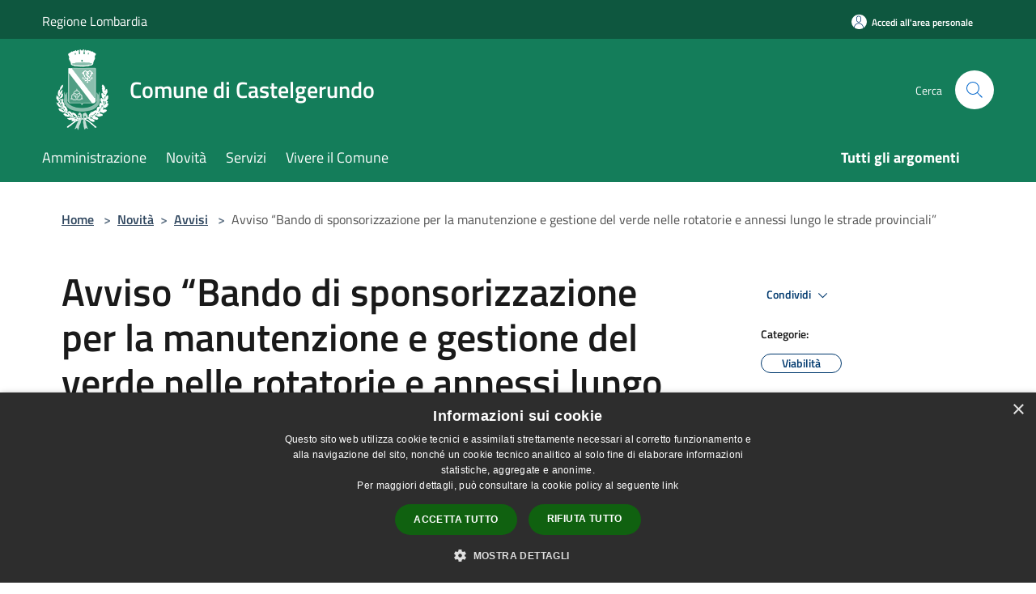

--- FILE ---
content_type: image/svg+xml
request_url: https://www.comune.castelgerundo.lo.it/svg/agid.svg
body_size: 19740
content:
<?xml version="1.0" encoding="utf-8"?>
<svg xmlns="http://www.w3.org/2000/svg" xmlns:xlink="http://www.w3.org/1999/xlink">
    <defs>
        <svg viewBox="0 0 24 24" id="it-facebook" xmlns="http://www.w3.org/2000/svg">
            <path d="M9.707 21v-8.05H7v-3.2h2.707V7.219c0-1.336.375-2.373 1.125-3.112C11.582 3.37 12.578 3 13.82 3c1.008 0 1.828.047 2.461.14v2.848h-1.687c-.633 0-1.067.14-1.301.422-.188.235-.281.61-.281 1.125V9.75H16l-.422 3.2h-2.566V21H9.707z" data-name="Livello 70"/>
        </svg>
        <svg viewBox="0 0 24 24" id="it-twitter" xmlns="http://www.w3.org/2000/svg">
            <path xmlns="http://www.w3.org/2000/svg" d="M13.927 10.491 19.511 4h-1.323l-4.849 5.636L9.467 4H5l5.856 8.523L5 19.33h1.323l5.12-5.952 4.09 5.952H20l-6.073-8.839Zm-1.812 2.107-.594-.849-4.72-6.753h2.032l3.81 5.45.593.849 4.953 7.084h-2.033l-4.041-5.78v-.001Z"/>
        </svg>
        <svg viewBox="0 0 24 24" id="it-youtube" xmlns="http://www.w3.org/2000/svg">
            <path d="M22.516 6.514c-.252-.984-.99-1.755-1.936-2.023C18.864 4 12 4 12 4s-6.864 0-8.58.48c-.949.27-1.687 1.045-1.935 2.034A30.508 30.508 0 0 0 1 12a30.51 30.51 0 0 0 .462 5.486c.255.99 1.003 1.762 1.958 2.023C5.136 20 12 20 12 20s6.863 0 8.579-.48c.946-.267 1.684-1.038 1.936-2.023.327-1.812.489-3.653.484-5.497a30.508 30.508 0 0 0-.484-5.486zM9.8 15.43V8.57L15.51 12 9.8 15.429z" data-name="Livello 74"/>
        </svg>
        <svg viewBox="0 0 24 24" id="it-instagram" xmlns="http://www.w3.org/2000/svg" width="24" height="24">
            <path d="M12 2.163c3.204 0 3.584.012 4.85.07 3.252.148 4.771 1.691 4.919 4.919.058 1.265.069 1.645.069 4.849 0 3.205-.012 3.584-.069 4.849-.149 3.225-1.664 4.771-4.919 4.919-1.266.058-1.644.07-4.85.07-3.204 0-3.584-.012-4.849-.07-3.26-.149-4.771-1.699-4.919-4.92-.058-1.265-.07-1.644-.07-4.849 0-3.204.013-3.583.07-4.849.149-3.227 1.664-4.771 4.919-4.919 1.266-.057 1.645-.069 4.849-.069zm0-2.163c-3.259 0-3.667.014-4.947.072-4.358.2-6.78 2.618-6.98 6.98-.059 1.281-.073 1.689-.073 4.948 0 3.259.014 3.668.072 4.948.2 4.358 2.618 6.78 6.98 6.98 1.281.058 1.689.072 4.948.072 3.259 0 3.668-.014 4.948-.072 4.354-.2 6.782-2.618 6.979-6.98.059-1.28.073-1.689.073-4.948 0-3.259-.014-3.667-.072-4.947-.196-4.354-2.617-6.78-6.979-6.98-1.281-.059-1.69-.073-4.949-.073zm0 5.838c-3.403 0-6.162 2.759-6.162 6.162s2.759 6.163 6.162 6.163 6.162-2.759 6.162-6.163c0-3.403-2.759-6.162-6.162-6.162zm0 10.162c-2.209 0-4-1.79-4-4 0-2.209 1.791-4 4-4s4 1.791 4 4c0 2.21-1.791 4-4 4zm6.406-11.845c-.796 0-1.441.645-1.441 1.44s.645 1.44 1.441 1.44c.795 0 1.439-.645 1.439-1.44s-.644-1.44-1.439-1.44z"/>
        </svg>
        <svg viewBox="0 0 24 24" id="it-linkedin" xmlns="http://www.w3.org/2000/svg">
            <path fill="none" d="M0 0h24v24H0z"/>
            <path d="M16.53 8.68A3.94 3.94 0 0013 10.62V9H9.37v12h3.73v-5.95c0-1.57.29-3.09 2.24-3.09 1.95 0 1.93 1.8 1.93 3.19V21H21v-6.6c0-3.23-.69-5.72-4.47-5.72zM5.16 3a2.17 2.17 0 102.16 2.18A2.16 2.16 0 005.16 3zM3.29 9v12H7V9H3.29zm13.24-.3A3.94 3.94 0 0013 10.62V9H9.37v12h3.73v-5.95c0-1.57.29-3.09 2.24-3.09 1.95 0 1.93 1.8 1.93 3.19V21H21v-6.6c0-3.23-.69-5.72-4.47-5.72v.02zM3.29 21H7V9H3.29v12zM5.16 3a2.17 2.17 0 102.16 2.18A2.16 2.16 0 005.16 3z"/>
        </svg>
        <svg viewBox="0 0 24 24" id="it-telegram" xmlns="http://www.w3.org/2000/svg">
            <path d="M20.99 5.564l-3.055 14.063c-.072.332-.48.483-.766.283l-4.17-2.897a.714.714 0 0 0-.84.022L9.845 18.84c-.268.21-.672.093-.775-.223l-1.605-4.942-4.148-1.482a.461.461 0 0 1-.005-.875l17.022-6.285c.36-.133.733.17.654.532zm-4.072 2.543l-8.106 4.778a.766.766 0 0 0-.356.88l.876 2.947c.062.208.379.187.41-.029l.227-1.616a1.31 1.31 0 0 1 .43-.794l6.69-5.952c.125-.111-.025-.3-.17-.214z" data-name="Livello 71"/>
        </svg>
        <svg viewBox="0 0 24 24" id="it-whatsapp" xmlns="http://www.w3.org/2000/svg">
            <path xmlns="http://www.w3.org/2000/svg" d="M19.1 4.6C15.5 1.3 10 1 6.1 4S1 12.4 3.4 16.7L2 21.8l5.3-1.4c1.4.8 3.1 1.2 4.7 1.2 4 0 7.6-2.5 9.1-6.2 1.6-3.6.8-7.9-2-10.8zM12 20c-1.5 0-2.9-.4-4.2-1.2l-.3-.2-3.1.8.8-3.1-.2-.2C3 12.9 3.5 8.7 6.1 6s6.7-3.3 10-1.5 4.9 5.7 4 9.3c-1 3.7-4.3 6.2-8.1 6.2zm4.5-6.2c-.3-.1-1.5-.7-1.7-.8-.2-.1-.4-.1-.6.1-.2.3-.5.7-.8 1-.1.2-.3.2-.5.1-.7-.3-1.4-.7-2-1.2-.5-.5-1-1.1-1.4-1.7-.1-.3 0-.4.1-.5l.4-.4c.1-.1.2-.3.3-.4.1-.1.1-.3 0-.4 0-.2-.5-1.4-.8-1.9s-.4-.6-.5-.6h-.5c-.2 0-.5.1-.7.3-.5.5-.8 1.3-.8 2 .1.9.4 1.8 1 2.6 1.1 1.6 2.5 2.9 4.3 3.8.5.2.9.4 1.4.5.5.2 1 .2 1.6.1.7-.1 1.3-.6 1.7-1.2.2-.4.2-.8.2-1.2-.2-.1-.4-.1-.7-.2z"/>
        </svg>
        <svg viewBox="0 0 24 24" id="it-flickr" xmlns="http://www.w3.org/2000/svg">
            <circle xmlns="http://www.w3.org/2000/svg" cx="6.7" cy="12" r="4.7"/>
            <circle xmlns="http://www.w3.org/2000/svg" cx="17.3" cy="12" r="4.7"/>
        </svg>
        <svg viewBox="0 0 24 24" id="it-search" xmlns="http://www.w3.org/2000/svg">
            <path d="M21.9 21.1L16 15.3a8.3 8.3 0 002-5.3 8 8 0 10-8 8 8.3 8.3 0 005.3-2l5.8 5.9zM10 17a7 7 0 117-7 7 7 0 01-7 7z"/>
            <path fill="none" d="M0 0h24v24H0z"/>
        </svg>
        <svg xmlns="http://www.w3.org/2000/svg" id="it-dots" aria-hidden="true" role="img" width="24" height="26" preserveAspectRatio="xMidYMid meet" viewBox="0 0 512 512">
            <path fill="white" d="M144 208c-17.7 0-32 14.3-32 32s14.3 32 32 32s32-14.3 32-32s-14.3-32-32-32zm112 0c-17.7 0-32 14.3-32 32s14.3 32 32 32s32-14.3 32-32s-14.3-32-32-32zm112 0c-17.7 0-32 14.3-32 32s14.3 32 32 32s32-14.3 32-32s-14.3-32-32-32zM256 32C114.6 32 0 125.1 0 240c0 47.6 19.9 91.2 52.9 126.3C38 405.7 7 439.1 6.5 439.5c-6.6 7-8.4 17.2-4.6 26S14.4 480 24 480c61.5 0 110-25.7 139.1-46.3C192 442.8 223.2 448 256 448c141.4 0 256-93.1 256-208S397.4 32 256 32zm0 368c-26.7 0-53.1-4.1-78.4-12.1l-22.7-7.2l-19.5 13.8c-14.3 10.1-33.9 21.4-57.5 29c7.3-12.1 14.4-25.7 19.9-40.2l10.6-28.1l-20.6-21.8C69.7 314.1 48 282.2 48 240c0-88.2 93.3-160 208-160s208 71.8 208 160s-93.3 160-208 160z"/>
        </svg>
        <svg viewBox="0 0 24 24" id="it-burger" xmlns="http://www.w3.org/2000/svg">
            <path d="M22 5v1H2V5zM2 12.5h20v-1H2zM2 19h20v-1H2z"/>
            <path fill="none" d="M0 0h24v24H0z"/>
        </svg>
        <svg viewBox="0 0 24 24" id="it-arrow-right" xmlns="http://www.w3.org/2000/svg">
            <path d="M13.9 5.4l-.7.7 5.3 5.4H3v1h15.5l-5.3 5.4.7.7 6.6-6.6zM19 12z"/>
            <path fill="none" d="M0 0h24v24H0z"/>
        </svg>
        <svg viewBox="0 0 24 24" id="ca-arrow_forward" xmlns="http://www.w3.org/2000/svg">
            <g data-name="Livello 4">
                <path fill="none" d="M0 0h24v24H0V0z"/>
                <path d="M12 4l-1.41 1.41L16.17 11H4v2h12.17l-5.58 5.59L12 20l8-8-8-8z"/>
            </g>
        </svg>

        <svg viewBox="0 0 24 24" id="it-chevron-left" xmlns="http://www.w3.org/2000/svg">
            <path d="M14.6 17.2L9 11.6 14.6 6l.8.7-4.9 4.9 4.9 4.9z"/>
        </svg>
        <svg viewBox="0 0 24 24" id="it-chevron-right" xmlns="http://www.w3.org/2000/svg">
            <path d="M9.8 17.2l-.8-.7 4.9-4.9L9 6.7l.8-.7 5.6 5.6z"/>
        </svg>

        <svg viewBox="0 0 24 24" id="it-calendar" xmlns="http://www.w3.org/2000/svg">
            <path d="M20.5 4H17V3h-1v1H8V3H7v1H3.5A1.5 1.5 0 002 5.5v13A1.5 1.5 0 003.5 20h17a1.5 1.5 0 001.5-1.5v-13A1.5 1.5 0 0020.5 4zm.5 14.5a.5.5 0 01-.5.5h-17a.5.5 0 01-.5-.5v-13a.5.5 0 01.5-.5H7v1h1V5h8v1h1V5h3.5a.5.5 0 01.5.5zM4 8h16v1H4z"/>
            <path fill="none" d="M0 0h24v24H0z"/>
        </svg>
        <svg viewBox="0 0 24 24" id="ca-attach_file" xmlns="http://www.w3.org/2000/svg">
            <g data-name="Livello 5">
                <path fill="none" d="M0 0h24v24H0V0z"/>
                <path d="M16.5 6v11.5c0 2.21-1.79 4-4 4s-4-1.79-4-4V5a2.5 2.5 0 0 1 5 0v10.5c0 .55-.45 1-1 1s-1-.45-1-1V6H10v9.5a2.5 2.5 0 0 0 5 0V5c0-2.21-1.79-4-4-4S7 2.79 7 5v12.5c0 3.04 2.46 5.5 5.5 5.5s5.5-2.46 5.5-5.5V6h-1.5z"/>
            </g>
        </svg>
        <svg viewBox="0 0 24 24" id="it-download" xmlns="http://www.w3.org/2000/svg">
            <path d="M12 14.2L7.7 9.9l.7-.7 3.1 3.1V3h1v9.2l3.1-3 .7.7zm7-2.2v7.5a.5.5 0 01-.5.5h-13a.5.5 0 01-.5-.5V12H4v7.5A1.5 1.5 0 005.5 21h13a1.5 1.5 0 001.5-1.5V12z"/>
            <path fill="none" d="M0 0h24v24H0z"/>
        </svg>
        <svg viewBox="0 0 24 24" id="it-telephone" xmlns="http://www.w3.org/2000/svg">
            <path d="M5 3h.18M20 11.56A7.59 7.59 0 0012.48 4h-.06a.49.49 0 00-.49.48.5.5 0 00.49.51A6.61 6.61 0 0119 11.62a.51.51 0 00.54.46.49.49 0 00.45-.46s.01-.04.01-.06z"/>
            <path d="M16.93 11.68a4.5 4.5 0 00-4.48-4.48.51.51 0 000 1 3.5 3.5 0 013.49 3.49.5.5 0 00.5.5.51.51 0 00.5-.51zM15.68 21.19a13.32 13.32 0 01-12.8-13.1.92.92 0 01.62-.88c1.74-.56 4-1 4.7.06a7.39 7.39 0 01.85 2.91v.21a1.48 1.48 0 01-.7 1.68.81.81 0 00-.49.71 12.55 12.55 0 003.38 3.51.88.88 0 00.48-.56c.09-.53.58-1 1.7-.85h.21a7 7 0 012.85.87c1 .72.62 3 .09 4.72a1 1 0 01-.89.72zM6.55 7.52a9.5 9.5 0 00-2.78.55 12.41 12.41 0 0011.91 12.22c.73-2.26.66-3.54.31-3.78a6.66 6.66 0 00-2.46-.72h-.22c-.32 0-.65 0-.68.12a1.9 1.9 0 01-1.27 1.34l-.21.07-.15-.15a13.44 13.44 0 01-3.9-4L7 13a1.68 1.68 0 011-1.7c.12-.07.33-.18.25-.75v-.22a6.84 6.84 0 00-.7-2.54c-.2-.18-.55-.27-1-.27z"/>
        </svg>
        <svg viewBox="0 0 24 24" id="it-map-marker" xmlns="http://www.w3.org/2000/svg">
            <path d="M12 22L6.3 11.6c-1.7-3.1-.6-7 2.6-8.8s7.1-.6 8.8 2.5c.5 1 .8 2 .8 3.1s-.3 2.2-.8 3.1L12 22zm0-19C9 3 6.5 5.5 6.5 8.5c0 .9.2 1.9.7 2.7L12 20l4.8-8.8c1.5-2.6.5-6-2.1-7.5-.8-.5-1.8-.7-2.7-.7z"/>
            <path fill="none" d="M0 0h24v24H0z"/>
        </svg>
        <svg viewBox="0 0 24 24" id="it-mail" xmlns="http://www.w3.org/2000/svg">
            <path d="M20.5 5h-17A1.5 1.5 0 002 6.5v11A1.5 1.5 0 003.5 19h17a1.5 1.5 0 001.5-1.5v-11A1.5 1.5 0 0020.5 5zm-.3 1l-7.1 7.2a1.6 1.6 0 01-2.2 0L3.8 6zM3 17.3V6.6L8.3 12zm.7.7L9 12.7l1.2 1.2a2.7 2.7 0 003.6 0l1.2-1.2 5.3 5.3zm12-6L21 6.6v10.7z"/>
            <path fill="none" d="M0 0h24v24H0z"/>
        </svg>
        <svg viewBox="0 0 24 24" id="it-info-circle" xmlns="http://www.w3.org/2000/svg">
            <path d="M12 2a10 10 0 1010 10A10 10 0 0012 2zm0 19a9 9 0 119-9 9 9 0 01-9 9zm-.7-15h1.5v2h-1.5zm0 3h1.5v9h-1.5z"/>
            <path fill="none" d="M0 0h24v24H0z"/>
        </svg>
        <svg viewBox="0 0 24 24" id="it-link" xmlns="http://www.w3.org/2000/svg">
            <path d="M13.4 13.4l-.7-.7a2.9 2.9 0 00.9-2.1 2.7 2.7 0 00-.9-2.1L9.2 4.9a3.2 3.2 0 00-4.3 0 3.2 3.2 0 000 4.3L7.8 12l-.7.7-2.9-2.8a4.2 4.2 0 010-5.7 4.2 4.2 0 015.7 0l3.5 3.6a3.6 3.6 0 011.2 2.8 3.6 3.6 0 01-1.2 2.8zm6.4 6.4a4.2 4.2 0 000-5.7l-2.9-2.8-.7.7 2.9 2.8a3.2 3.2 0 010 4.3 3.2 3.2 0 01-4.3 0l-3.5-3.6a2.7 2.7 0 01-.9-2.1 2.9 2.9 0 01.9-2.1l-.7-.7a3.6 3.6 0 00-1.2 2.8 3.6 3.6 0 001.2 2.8l3.5 3.6a3.8 3.8 0 002.8 1.1 3.9 3.9 0 002.9-1.1zm-6.7-6.7"/>
            <path fill="none" d="M0 0h24v24H0z"/>
        </svg>

        <svg id="tripadvisor" data-name="Layer 1" xmlns="http://www.w3.org/2000/svg" viewBox="0 0 812.82 729.6"><title>Tripadvisor_Logo_horizontal-lockup-stack_registered_RGB</title><path d="M346.87,517.5a71.94,71.94,0,1,0-71.93-71.93A71.94,71.94,0,0,0,346.87,517.5Z" transform="translate(-143.89 -143.89)"/><circle cx="608.53" cy="301.68" r="71.94"/><path d="M144.1,445.57c0,112,90.78,202.77,202.77,202.77a202,202,0,0,0,137.81-54.05l65,70.73,65-70.69a202,202,0,0,0,137.77,54c112,0,202.86-90.79,202.86-202.77A202.29,202.29,0,0,0,889.13,295.7l66.35-72.19H808.39a459.49,459.49,0,0,0-517,0H143.89l66.35,72.19A202.28,202.28,0,0,0,144.1,445.57Zm745.55,0A137.23,137.23,0,1,1,752.42,308.34,137.23,137.23,0,0,1,889.65,445.57Zm-340-235.33A393.78,393.78,0,0,1,702,240.7c-86.61,33.14-152.28,110.62-152.28,200.91,0-90.3-65.69-167.79-152.31-200.92A393.7,393.7,0,0,1,549.65,210.24Zm-202.78,98.1A137.23,137.23,0,1,1,209.64,445.57,137.23,137.23,0,0,1,346.87,308.34Z" transform="translate(-143.89 -143.89)"/><path d="M948.42,833.27a8.29,8.29,0,1,0,8.29,8.29A8.3,8.3,0,0,0,948.42,833.27Zm0,15.28a7,7,0,1,1,7-7A7,7,0,0,1,948.42,848.55Z" transform="translate(-143.89 -143.89)"/><path d="M951.11,840.15a2.36,2.36,0,0,0-2.64-2.4h-2.65v7.54h1.3v-2.74h1.41l1.37,2.74h1.41l-1.51-3A2.18,2.18,0,0,0,951.11,840.15Zm-2.7,1.25h-1.29v-2.5h1.29c.87,0,1.4.44,1.4,1.25S949.28,841.4,948.41,841.4Z" transform="translate(-143.89 -143.89)"/><path d="M238.87,777.87V763.59H217v85h21.9V797.61c0-9.23,5.92-13.76,15.15-13.76h12V763.59H255.76C247.75,763.59,240.78,767.77,238.87,777.87Z" transform="translate(-143.89 -143.89)"/><path d="M286.51,730a13.32,13.32,0,1,0,13.23,13.41A13.15,13.15,0,0,0,286.51,730Z" transform="translate(-143.89 -143.89)"/><rect x="131.7" y="619.7" width="21.84" height="84.95"/><path d="M357.57,762.16a42.22,42.22,0,0,0-25.78,8.62v-7.19H310V873.48h21.84V841.36A42.28,42.28,0,0,0,357.57,850a43.91,43.91,0,0,0,0-87.82Zm-1.93,67.76a23.86,23.86,0,1,1,23.86-23.85A23.85,23.85,0,0,1,355.64,829.92Z" transform="translate(-143.89 -143.89)"/><path d="M781.14,798.62l-12.74-3.5c-8.38-2.18-11.65-4.76-11.65-9.19s4.59-7.33,11.16-7.33c6.26,0,11.16,4.1,11.16,9.33v.49H799.2v-.49c0-15.42-12.57-25.77-31.29-25.77-18.54,0-32,10.35-32,24.61,0,11.09,7.36,19.45,20.18,22.92L768.3,813c9.27,2.57,12.71,5.42,12.71,10.52,0,5.38-5,9-12.39,9-7.74,0-12.93-4.89-12.93-12.16v-.49H734.32v.49c0,17.43,14,29.6,34.12,29.6,19.36,0,33.41-11.89,33.41-28.27C801.85,813.69,798.26,803.18,781.14,798.62Z" transform="translate(-143.89 -143.89)"/><path d="M479,770.78a42.22,42.22,0,0,0-25.78-8.62,43.91,43.91,0,0,0,0,87.82A42.28,42.28,0,0,0,479,841.36v7.19h21.84v-85H479Zm0,35.29a23.86,23.86,0,1,1-23.85-23.86A23.85,23.85,0,0,1,479,806.07Z" transform="translate(-143.89 -143.89)"/><path d="M579.68,770.78a42.21,42.21,0,0,0-25.77-8.62,43.91,43.91,0,1,0,0,87.82,42.28,42.28,0,0,0,25.77-8.62v7.19h21.84V733.35H579.68Zm-23.85,59.14a23.86,23.86,0,1,1,23.85-23.85A23.85,23.85,0,0,1,555.83,829.92Z" transform="translate(-143.89 -143.89)"/><rect x="559.06" y="619.7" width="21.84" height="84.95"/><path d="M713.87,730a13.32,13.32,0,1,0,13.23,13.41A13.15,13.15,0,0,0,713.87,730Z" transform="translate(-143.89 -143.89)"/><path d="M852.36,762.16a43.91,43.91,0,1,0,43.91,43.91A43.91,43.91,0,0,0,852.36,762.16Zm0,67.76a23.86,23.86,0,1,1,23.85-23.85A23.85,23.85,0,0,1,852.36,829.92Z" transform="translate(-143.89 -143.89)"/><polygon points="83.79 589.46 0 589.46 0 608.95 31.02 608.95 31.02 704.66 52.78 704.66 52.78 608.95 83.79 608.95 83.79 589.46"/><polygon points="507.55 681.39 488.13 619.7 465.18 619.7 494.32 704.66 520.61 704.66 549.92 619.7 526.98 619.7 507.55 681.39"/><path d="M955.4,783.85V763.59H945.17c-8,0-15,4.18-16.89,14.28V763.59H906.39v85h21.89V797.61c0-9.23,5.92-13.76,15.15-13.76Z" transform="translate(-143.89 -143.89)"/></svg>
        <svg viewBox="0 0 24 24" id="it-arrow-left" xmlns="http://www.w3.org/2000/svg">
            <path d="M21 11.5H5.5l5.3-5.4-.7-.7L3.6 12l6.5 6.6.7-.7-5.3-5.4H21zM5 12z"/>
            <path fill="none" d="M0 0h24v24H0z"/>
        </svg>

        <svg xmlns="http://www.w3.org/2000/svg" viewBox="0 0 50 50" id="close">
            <path d="M 9.15625 6.3125 L 6.3125 9.15625 L 22.15625 25 L 6.21875 40.96875 L 9.03125 43.78125 L 25 27.84375 L 40.9375 43.78125 L 43.78125 40.9375 L 27.84375 25 L 43.6875 9.15625 L 40.84375 6.3125 L 25 22.15625 Z"/>
        </svg>

        <svg version="1.1" id="it-euro" xxmlns="http://www.w3.org/2000/svg" xmlns:xlink="http://www.w3.org/1999/xlink" x="0px" y="0px"
	        viewBox="-150 0 800.976 600.976" style="enable-background:new 0 0 511.976 511.976;" xml:space="preserve">
		<path d="M462.323,440.044c-3.508,0-6.98,0.936-10.028,2.704c-32.78,19.032-70.192,29.204-108.18,29.204
			c-91.9,0-173.012-59.864-203.564-143.864h185.24c11.036,0,20.012-8.968,20.012-20c0-11.04-8.976-20-20.012-20H130.583
			c-1.596-12-2.412-21.468-2.412-32.004c0-10.532,0.812-19.996,2.412-31.996h195.204c11.036,0,20.012-8.968,20.012-20
			c0-11.04-8.976-20-20.012-20h-185.24c30.556-88,111.668-144.068,203.568-144.068c37.988,0,75.4,10.028,108.188,29.052
			c3.04,1.764,6.512,2.688,10.02,2.688c7.112,0,13.756-3.832,17.328-9.98c5.536-9.54,2.276-21.816-7.268-27.364
			C433.495,11.86,389.147,0,344.119,0C230.911,0.004,130.367,76.088,98.531,184.088H49.635c-11.028,0-20.008,8.96-20.008,20
			c0,11.032,8.98,20,20.008,20h40.556c-1.356,12-2.036,21.496-2.036,31.996c0,10.504,0.68,20.004,2.036,32.004H49.635
			c-11.028,0-20.008,8.96-20.008,20c0,11.032,8.98,20,20.008,20h48.896c31.836,108,132.384,183.888,245.584,183.888
			c45.032,0,89.38-11.98,128.264-34.552c9.548-5.54,12.804-17.832,7.26-27.376C476.079,443.896,469.435,440.044,462.323,440.044z"/>
        </svg>
        <svg xmlns="http://www.w3.org/2000/svg" viewBox="0 0 24 24" id="it-share">
            <path d="M17.5 15a2.5 2.5 0 00-2 1l-7.6-3.4A1.3 1.3 0 008 12a1.3 1.3 0 00-.1-.6L15.5 8a2.5 2.5 0 10-.5-1.5 1.3 1.3 0 00.1.6l-7.6 3.4a2.5 2.5 0 100 3l7.6 3.4a1.3 1.3 0 00-.1.6 2.5 2.5 0 102.5-2.5zm0-10A1.5 1.5 0 0119 6.5a1.5 1.5 0 01-3 0A1.5 1.5 0 0117.5 5zm-12 8.5a1.5 1.5 0 010-3 1.5 1.5 0 010 3zm12 5.5a1.5 1.5 0 111.5-1.5 1.5 1.5 0 01-1.5 1.5z"/>
        </svg>
        <svg viewBox="0 0 24 24" id="it-more-items">
            <path d="M12 18a1 1 0 11-1 1 .9.9 0 011-1m0-1a2 2 0 102 2 2 2 0 00-2-2zm0-6a1 1 0 11-1 1 .9.9 0 011-1m0-1a2 2 0 102 2 2 2 0 00-2-2zm0-6a.9.9 0 011 1 1 1 0 01-2 0 .9.9 0 011-1m0-1a2 2 0 102 2 2 2 0 00-2-2z"/>
        </svg>
        <svg xmlns="http://www.w3.org/2000/svg" viewBox="0 0 24 24" id="it-print">
            <path d="M21 9.5A1.5 1.5 0 0019.5 8H17V3H7v5H4.5A1.5 1.5 0 003 9.5V16h2v3h2v2h10v-2h2v-3h2zM8 4h8v4H8zM6 18v-4h1v4zm10 2H8v-6h8v6zm2-2h-1v-4h1v4zm2-3h-1v-2H5v2H4V9.5a.5.5 0 01.5-.5h15a.5.5 0 01.5.5zM6 11h4v1H6z"/>
        </svg>
        <svg xmlns="http://www.w3.org/2000/svg" viewBox="0 0 24 24" id="it-download">
            <path d="M12 14.2L7.7 9.9l.7-.7 3.1 3.1V3h1v9.2l3.1-3 .7.7zm7-2.2v7.5a.5.5 0 01-.5.5h-13a.5.5 0 01-.5-.5V12H4v7.5A1.5 1.5 0 005.5 21h13a1.5 1.5 0 001.5-1.5V12z"/>
        </svg>
        <svg xmlns="http://www.w3.org/2000/svg" viewBox="0 0 24 24" id="it-arrow-up">
            <path d="M7.4 15.4l4.6-4.6 4.6 4.6L18 14l-6-6-6 6 1.4 1.4z"/>
        </svg>
        <svg xmlns="http://www.w3.org/2000/svg" viewBox="0 0 24 24" id="it-clock">
            <path d="M11.5 5h1v7.5H7v-1h4.5zM22 12A10 10 0 1112 2a10 10 0 0110 10zm-1 0a9 9 0 10-9 9 9 9 0 009-9z"/>
        </svg>
        <svg xmlns="http://www.w3.org/2000/svg" viewBox="0 0 24 24" id="it-calendar">
            <g xmlns="http://www.w3.org/2000/svg" >
                <path fill="none" d="M0 0h24v24H0V0z"/>
                <path d="M19 3h-1V1h-2v2H8V1H6v2H5a2 2 0 0 0-2 2v14a2 2 0 0 0 2 2h14c1.1 0 2-.9 2-2V5c0-1.1-.9-2-2-2zm0 16H5V9h14v10zm0-12H5V5h14v2zM7 11h5v5H7z"/>
            </g>
        </svg>
        <svg version="1.1" id="it-export" xmlns="http://www.w3.org/2000/svg" xmlns:xlink="http://www.w3.org/1999/xlink" x="0px" y="0px"
            viewBox="0 0 493.525 493.525" style="enable-background:new 0 0 493.525 493.525;" xml:space="preserve">
            <g id="XMLID_30_">
                <path id="XMLID_32_" d="M430.557,79.556H218.44c21.622,12.688,40.255,29.729,54.859,49.906h157.258
                    c7.196,0,13.063,5.863,13.063,13.06v238.662c0,7.199-5.866,13.064-13.063,13.064H191.894c-7.198,0-13.062-5.865-13.062-13.064
                    V222.173c-6.027-3.1-12.33-5.715-18.845-7.732c-3.818,11.764-12.105,21.787-23.508,27.781c-2.39,1.252-4.987,2.014-7.554,2.844
                    v136.119c0,34.717,28.25,62.971,62.968,62.971h238.663c34.718,0,62.969-28.254,62.969-62.971V142.522
                    C493.525,107.806,465.275,79.556,430.557,79.556z"/>
                <path id="XMLID_31_" d="M129.037,175.989c51.419,1.234,96.388,28.283,122.25,68.865c2.371,3.705,6.434,5.848,10.657,5.848
                    c1.152,0,2.322-0.162,3.46-0.486c5.377-1.545,9.114-6.418,9.179-12.006c0-0.504,0-1.01,0-1.51
                    c0-81.148-64.853-147.023-145.527-148.957V64.155c0-5.492-3.038-10.512-7.879-13.078c-2.16-1.139-4.533-1.707-6.889-1.707
                    c-2.94,0-5.848,0.88-8.35,2.584L5.751,120.526C2.162,122.98,0.018,127.041,0,131.394c-0.017,4.338,2.113,8.418,5.687,10.902
                    l100.17,69.451c2.518,1.753,5.459,2.631,8.414,2.631c2.355,0,4.696-0.553,6.857-1.676c4.855-2.549,7.909-7.6,7.909-13.092V175.989z
                    "/>
            </g>
        </svg>
    </defs>
</svg>
